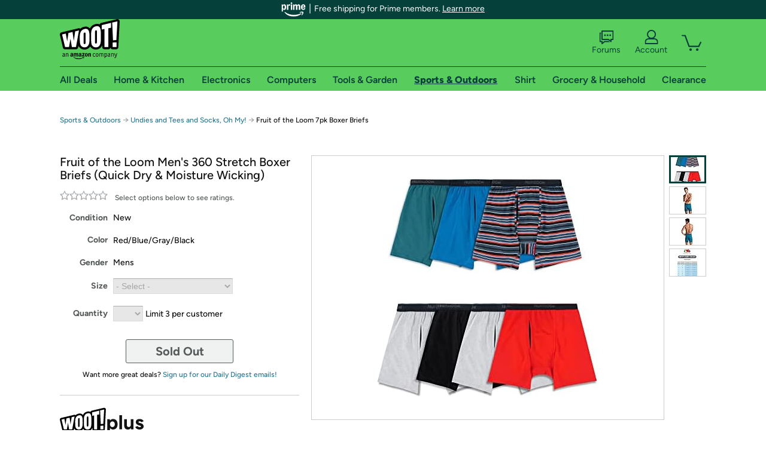

--- FILE ---
content_type: text/html; charset=utf-8
request_url: https://sport.woot.com/offers/fruit-of-the-loom-7pk-boxer-briefs
body_size: 21283
content:



    <!DOCTYPE html>
    <html>
    <head>
        <!--AWS RUM-->
<script>(function (n, i, v, r, s, c, x, z) { x = window.AwsRumClient = { q: [], n: n, i: i, v: v, r: r, c: c }; window[n] = function (c, p) { x.q.push({ c: c, p: p }); }; z = document.createElement('script'); z.async = true; z.src = s; document.head.insertBefore(z, document.head.getElementsByTagName('script')[0]); })('cwr', 'f3691888-3da1-4d69-a78a-bbc88c499553', '1.0.0', 'us-east-1', 'https://client.rum.us-east-1.amazonaws.com/1.5.0/cwr.js', { guestRoleArn: "arn:aws:iam::525508281157:role/RUM-Monitor-us-east-1-525508281157-0063818041461-Unauth", identityPoolId: "us-east-1:9d0ab28f-ed32-4a67-84b0-1a981cafd7fb", endpoint: "https://dataplane.rum.us-east-1.amazonaws.com", telemetries: ["performance", "errors", "http"], allowCookies: true, enableXRay: true });</script>
<!--End AWS RUM-->

        <title>Fruit of the Loom 7pk Boxer Briefs</title>
        <link rel="icon" type="image/png" href="https://d3rqdbvvokrlbl.cloudfront.net/lib/Images/favicon/favicon-96x96.2025.png" sizes="96x96" />
<link rel="icon" type="image/svg+xml" href="https://d3rqdbvvokrlbl.cloudfront.net/lib/Images/favicon/favicon.2025.svg" />
<link rel="apple-touch-icon" sizes="180x180" href="https://d3rqdbvvokrlbl.cloudfront.net/lib/Images/favicon/apple-touch-icon.5.png" />
<meta name="apple-mobile-web-app-title" content="Woot!" />


        <link href="https://d3rqdbvvokrlbl.cloudfront.net/styles/shared/layout.53e626251032.less" rel="stylesheet" />
        <link href="https://sport.woot.com/offers/fruit-of-the-loom-7pk-boxer-briefs"
              rel="canonical">
        
        <meta content="width=1100" name="viewport" />
        <meta name="google-site-verification" content="OvtTPma0yP_gBPm58WnY3eTo2QcEZerb24x8gTUgiZQ" />
        <script crossorigin="anonymous" src="https://d3rqdbvvokrlbl.cloudfront.net/lib/scripts/shared/jquery-modernizr.53e626251032.js"></script>

        <meta content="2026-01-19T07:13:23.6752072Z" id="timestamp">

            
    <meta property="fb:app_id" content="121800081168103" />
    <meta property="og:description" content="Fruit of the Loom 7pk Boxer Briefs" />

            <meta property="og:image" content="https://images-na.ssl-images-amazon.com/images/S/mediaservice.woot.com/268369c4-52e2-47a4-bb93-a7927542743c._AC_SR882,441_.png" />
            <meta property="og:image" content="https://images-na.ssl-images-amazon.com/images/S/mediaservice.woot.com/02b409a7-e58e-42d6-985e-e7d969af754e._AC_SR882,441_.png" />
            <meta property="og:image" content="https://images-na.ssl-images-amazon.com/images/S/mediaservice.woot.com/5d53fc49-c767-4ae4-8ef0-a259952fd015._AC_SR882,441_.png" />
            <meta property="og:image" content="https://images-na.ssl-images-amazon.com/images/S/mediaservice.woot.com/41990e98-ac4e-4c08-bd2d-7be9dda79b3b._AC_SR882,441_.png" />
    <meta property="og:site_name" content="Sport.Woot" />
    <meta property="og:title" content="Fruit of the Loom 7pk Boxer Briefs" />
    <meta property="og:url" content="https://sport.woot.com/offers/fruit-of-the-loom-7pk-boxer-briefs-8" />
    <meta property="og:type" content="product" />
                <meta name="twitter:card" content="summary_large_image" />
        <meta name="twitter:site" content="@woot" />
            <meta name="twitter:image" content="https://images-na.ssl-images-amazon.com/images/S/mediaservice.woot.com/268369c4-52e2-47a4-bb93-a7927542743c._AC_SR882,441_.png" />


        <script>
            var googletag = googletag || {};
            googletag.cmd = googletag.cmd || [];
            (function () {
                var gads = document.createElement("script");
                gads.async = true;
                gads.type = "text/javascript";
                var useSSL = "https:" == document.location.protocol;
                gads.src = (useSSL ? "https:" : "http:") + "//www.googletagservices.com/tag/js/gpt.js";
                var node = document.getElementsByTagName("script")[0];
                node.parentNode.insertBefore(gads, node);
            })();
        </script>

        
            <script>
        var googleDataLayer = googleDataLayer || [];
        googleDataLayer.push({
            customDimensions: {
                displayType: 'Desktop',
            },
        });
    </script>

    <!-- Google Tag Manager -->
    <script>
        (function (w, d, s, l, i) {
            w[l] = w[l] || []; w[l].push({
                'gtm.start':
                    new Date().getTime(), event: 'gtm.js'
            }); var f = d.getElementsByTagName(s)[0],
                j = d.createElement(s), dl = l != 'dataLayer' ? '&l=' + l : ''; j.async = true; j.src =
                    '//www.googletagmanager.com/gtm.js?id=' + i + dl; f.parentNode.insertBefore(j, f);
        })(window, document, 'script', 'googleDataLayer', 'GTM-KBS4QP');</script>
    <!-- End Google Tag Manager -->


        

        <!-- Optimizely -->
        <script src="https://cdn.optimizely.com/js/25069340825.js"></script>
        <!-- End Optimizely -->

        
    <link href="https://sport.woot.com/offers/fruit-of-the-loom-7pk-boxer-briefs-8" rel="canonical" />
    <link href="https://d3rqdbvvokrlbl.cloudfront.net/styles/offers/detail.53e626251032.less" rel="stylesheet" />


    <script>
        var offerPurchaseLimit = 3;
        var offerAvailableQuantity = 0;
        var offerItems = [{"Id":"c62454cd-89d1-4aca-88fc-b9fa8e441cb1","Asin":"B0B2HXRW7T","AmazonPrice":null,"Attributes":[{"Key":"Size","Value":"Small"}],"FormattedDiscount":"57% off","FormattedListPrice":"$59.99","FormattedSalePrice":"$25.99","FormattedWarrantyPrice":null,"Key":"Small","ListPrice":59.99,"Quantity":0,"SalePrice":25.99,"SKU":"WT448546A","TotalReviews":null,"WarrantyPrice":null,"WarrantyTerm":null,"WarrantyUrl":null},{"Id":"a84f483d-9562-404d-b325-ed68e70944ef","Asin":"B0B2HZ7JSQ","AmazonPrice":null,"Attributes":[{"Key":"Size","Value":"Medium"}],"FormattedDiscount":"57% off","FormattedListPrice":"$59.99","FormattedSalePrice":"$25.99","FormattedWarrantyPrice":null,"Key":"Medium","ListPrice":59.99,"Quantity":0,"SalePrice":25.99,"SKU":"WT448541A","TotalReviews":null,"WarrantyPrice":null,"WarrantyTerm":null,"WarrantyUrl":null},{"Id":"5de6ae2a-7ce5-4805-88d3-23134d2bb86b","Asin":"B0B2HMFN44","AmazonPrice":null,"Attributes":[{"Key":"Size","Value":"Large"}],"FormattedDiscount":"57% off","FormattedListPrice":"$59.99","FormattedSalePrice":"$25.99","FormattedWarrantyPrice":null,"Key":"Large","ListPrice":59.99,"Quantity":0,"SalePrice":25.99,"SKU":"WT448542A","TotalReviews":null,"WarrantyPrice":null,"WarrantyTerm":null,"WarrantyUrl":null},{"Id":"68b1e610-a233-4dd3-9b66-5bb029bede72","Asin":"B0B2FL3GPS","AmazonPrice":null,"Attributes":[{"Key":"Size","Value":"X-Large"}],"FormattedDiscount":"57% off","FormattedListPrice":"$59.99","FormattedSalePrice":"$25.99","FormattedWarrantyPrice":null,"Key":"X-Large","ListPrice":59.99,"Quantity":0,"SalePrice":25.99,"SKU":"WT448543A","TotalReviews":null,"WarrantyPrice":null,"WarrantyTerm":null,"WarrantyUrl":null},{"Id":"c4bf8423-ca46-453f-b857-1042a4d22414","Asin":"B0B2HVPG46","AmazonPrice":null,"Attributes":[{"Key":"Size","Value":"XX-Large"}],"FormattedDiscount":"57% off","FormattedListPrice":"$59.99","FormattedSalePrice":"$25.99","FormattedWarrantyPrice":null,"Key":"XX-Large","ListPrice":59.99,"Quantity":0,"SalePrice":25.99,"SKU":"WT448544A","TotalReviews":null,"WarrantyPrice":null,"WarrantyTerm":null,"WarrantyUrl":null},{"Id":"1e72ea2d-ef78-419c-b3b4-f05ef136189f","Asin":"B0B2FL5SVF","AmazonPrice":null,"Attributes":[{"Key":"Size","Value":"XXX-Large"}],"FormattedDiscount":"57% off","FormattedListPrice":"$59.99","FormattedSalePrice":"$25.99","FormattedWarrantyPrice":null,"Key":"XXX-Large","ListPrice":59.99,"Quantity":0,"SalePrice":25.99,"SKU":"WT448545A","TotalReviews":null,"WarrantyPrice":null,"WarrantyTerm":null,"WarrantyUrl":null}];
        var usePriceUpdate = false;
        var eventType = "WootPlusEvent";
        var eventId = "571c10cb-8d5f-44d1-a0fc-5097e2d1f8de";
        var offerId = "6cf4557c-7912-40e2-889f-0f72c72d1963";
        var offerTitle = "Fruit of the Loom Men&#39;s 360 Stretch Boxer Briefs (Quick Dry &amp; Moisture Wicking)";
    </script>


<!-- Longitude Advertisement -->
        <script>
            window.addEventListener("load", function () {
                var s = document.createElement('script');
                s.type = 'text/javascript';
                s.async = true;
                s.src = 'https://lngtd.com/woot.js';
                var h = document.getElementsByTagName('head')[0];
                h.append(s);
            });
        </script>
<!-- End Longitude Advertisement -->

        <style> </style > <script> $(function(){
if (document.location.href.indexOf('woot.com/offers/') < 0) {
    return;
}

var $linksWithWrongUrl = $('a[href="https://admin.woot.com/warranty"]');
if ($linksWithWrongUrl.length === 0) {
    return;
}
$linksWithWrongUrl.attr('href', document.location.origin + '/warranty');
}) </script> <style > </style><style></style >
<script>
$(document).ready(function () { 
$('p, h1, h2, h3, a').filter(':contains("Woot Inc"), :contains("Woot, Inc")').each(function(){$(this).text($(this).text().replace(/Woot,? Inc\.?/g,"Woot LLC")); });
});
</script>
<style ></style>

    </head>

    <body>
        

    <!-- Google Tag Manager (noscript) -->
        <noscript><iframe src="//www.googletagmanager.com/ns.html?id=GTM-KBS4QP"
        height="0" width="0" style="display:none;visibility:hidden" sandbox=""></iframe></noscript>
    <!-- End Google Tag Manager (noscript) -->


        
        <div id="header-container">
            
    
<div class="prime-header global-prime-header" data-test-ui="prime-logo-header">
    <img src="https://d3rqdbvvokrlbl.cloudfront.net/images/prime/prime-logo.svg" class="prime-logo-icon" alt="Logo of Amazon Prime" />
        <span>Free shipping for Prime members. <a href="#" data-test-ui="prime-header-click">Learn more</a></span>
</div>



<section id="prime-modal" data-test-ui="prime-header-open">
    <a href="#" class="close" aria-label="Close" data-test-ui="prime-header-close">X</a>
    <header data-test-ui="prime-header-title">
        <div class="prime-logo"><img src="https://d3rqdbvvokrlbl.cloudfront.net/lib/images/shared/amazon-prime.svg" /></div>
        <h1>Free shipping for Prime members on Woot!</h1>
    </header>
    <div data-test-ui="prime-header-content">
        <p>Woot! customers who are Amazon Prime members can enjoy special shipping benefits on Woot!, including:</p>
        <ul>
            <li>Free Standard shipping on Woot! orders</li>
            <li>Free Express shipping on Shirt.Woot orders</li>
        </ul>
        <p>Amazon Prime membership required. See individual offer pages for shipping details and restrictions. Not valid for international shipping addresses.</p>

            <div class="login-with-amazon" data-test-ui="prime-header-lwa">
                <p>Get started by logging in with Amazon or try a 30-day free trial of Amazon Prime<sup>*</sup></p>
                <a href="https://account.woot.com/Reauthenticate?openLwaModal=True&amp;ref=cnt_prime_lwa" class="auth-lwa-button">Login with Amazon</a>
                <a href=https://www.amazon.com/tryprimefree?ref_=assoc_tag_ph_1427739975520&amp;_encoding=UTF8&amp;camp=1789&amp;creative=9325&amp;linkCode=pf4&amp;tag=woot034-20&amp;linkId=1ec97244b92d7ba41db6dbde37269e59 target="_blank" class="prime-trial-flat-button">Try a 30-day free trial of Amazon Prime</a>
                <p class="re-login"><sup>*</sup>Re-login required on Woot! for benefits to take effect</p>
            </div>
    </div>
</section>



            



<a class="amazon-ingress" href="#" data-test-ui="amazon-ingress"><div class="arrow"></div>Back to Amazon.com</a>

<header id="global-header">
    <div class="header-container">
        <nav class="actions">
            <div class="logo-container">
                <a class="logo-container"     href="https://www.woot.com/?ref=w_ngh_w_2#ref=sport.woot.com/header/tab@1.10-woot" data-ref-tag="w_ngh_w_2"
>
                    <img src="https://d3rqdbvvokrlbl.cloudfront.net/lib/images/sites/header/woot-logo.svg" alt="W-O-O-T exclamation. Woooot! an Amazon company." />
                </a>
            </div>
            <div class="actions-list-container menu-items-container">
                <div class="action-box">
                    <ul class="actions-list">
                        <li>
                            <a href="https://forums.woot.com/" class="forums">
                                <svg width="25" height="24" viewBox="0 0 25 24" fill="none"
    xmlns="http://www.w3.org/2000/svg">
    <g clip-path="url(#clip0_503_10326)">
        <g clip-path="url(#clip1_503_10326)">
            <path d="M24.21 1.29C24.03 1.11 23.78 1 23.52 1H5.02004C4.76004 1 4.51004 1.1 4.33004 1.29C4.15004 1.47 4.04004 1.72 4.04004 1.98V15.95C4.04004 16.21 4.14004 16.46 4.33004 16.64C4.52004 16.82 4.76004 16.93 5.02004 16.93H15.21L19.33 20.29C19.62 20.53 20.03 20.58 20.37 20.42C20.71 20.26 20.93 19.91 20.93 19.54V16.93H23.54C23.8 16.93 24.05 16.83 24.23 16.64C24.41 16.46 24.52 16.21 24.52 15.95V1.98C24.52 1.72 24.42 1.47 24.23 1.29H24.21ZM19.94 14.97C19.68 14.97 19.43 15.07 19.25 15.26C19.07 15.44 18.96 15.69 18.96 15.95V17.48L16.17 15.2C16 15.06 15.78 14.98 15.55 14.98H6.00004V2.95H22.55V14.97H19.94Z" fill="#121212"/>
            <path d="M18.6499 7.5C17.8399 7.5 17.1799 8.16 17.1799 8.97C17.1799 9.78 17.8399 10.44 18.6499 10.44C19.4599 10.44 20.1199 9.78 20.1199 8.97C20.1199 8.16 19.4599 7.5 18.6499 7.5Z" fill="#121212"/>
            <path d="M14.27 7.5C13.46 7.5 12.8 8.16 12.8 8.97C12.8 9.78 13.46 10.44 14.27 10.44C15.08 10.44 15.74 9.78 15.74 8.97C15.74 8.16 15.08 7.5 14.27 7.5Z" fill="#121212"/>
            <path d="M9.90005 7.5C9.09005 7.5 8.43005 8.16 8.43005 8.97C8.43005 9.78 9.09005 10.44 9.90005 10.44C10.7101 10.44 11.3701 9.78 11.3701 8.97C11.3701 8.16 10.7101 7.5 9.90005 7.5Z" fill="#121212"/>
            <path d="M15.69 18.49H9.45C9.22 18.49 9.01 18.57 8.83 18.71L6.04 20.99V19.46C6.04 19.2 5.94 18.95 5.75 18.77C5.56 18.59 5.32 18.48 5.06 18.48H2.45V6.41997H3.16V4.46997H1.48C1.22 4.46997 0.97 4.56997 0.79 4.75997C0.61 4.93997 0.5 5.18997 0.5 5.44997V19.46C0.5 19.72 0.6 19.97 0.79 20.15C0.97 20.33 1.22 20.44 1.48 20.44H4.09V23.05C4.09 23.43 4.31 23.77 4.65 23.93C4.99 24.09 5.39 24.04 5.69 23.8L9.81 20.44H18.08L15.7 18.49H15.69Z" fill="#121212"/>
        </g>
    </g>
    <g transform="translate(25,0)" clip-path="url(#clip0_504_10390)">
        <g clip-path="url(#clip1_504_10390)">
            <path d="M24.21 1.29C24.03 1.11 23.78 1 23.52 1H5.02004C4.76004 1 4.51004 1.1 4.33004 1.29C4.15004 1.47 4.04004 1.72 4.04004 1.98V15.95C4.04004 16.21 4.14004 16.46 4.33004 16.64C4.51004 16.82 4.76004 16.93 5.02004 16.93H15.21L19.33 20.29C19.62 20.53 20.03 20.58 20.37 20.42C20.71 20.26 20.93 19.91 20.93 19.54V16.93H23.54C23.8 16.93 24.05 16.83 24.23 16.64C24.41 16.45 24.52 16.21 24.52 15.95V1.98C24.52 1.72 24.42 1.47 24.23 1.29H24.21ZM9.90004 10.43C9.09004 10.43 8.43004 9.77 8.43004 8.96C8.43004 8.15 9.09004 7.49 9.90004 7.49C10.71 7.49 11.37 8.15 11.37 8.96C11.37 9.77 10.71 10.43 9.90004 10.43ZM14.27 10.43C13.46 10.43 12.8 9.77 12.8 8.96C12.8 8.15 13.46 7.49 14.27 7.49C15.08 7.49 15.74 8.15 15.74 8.96C15.74 9.77 15.08 10.43 14.27 10.43ZM18.65 10.43C17.84 10.43 17.18 9.77 17.18 8.96C17.18 8.15 17.84 7.49 18.65 7.49C19.46 7.49 20.12 8.15 20.12 8.96C20.12 9.77 19.46 10.43 18.65 10.43Z" fill="#121212"/>
            <path d="M15.69 18.49H9.45C9.22 18.49 9.01 18.57 8.83 18.71L6.04 20.99V19.46C6.04 19.2 5.94 18.95 5.75 18.77C5.56 18.59 5.32 18.48 5.06 18.48H2.45V6.41997H3.16V4.46997H1.48C1.22 4.46997 0.97 4.56997 0.79 4.75997C0.61 4.93997 0.5 5.18997 0.5 5.44997V19.46C0.5 19.72 0.6 19.97 0.79 20.15C0.97 20.33 1.22 20.44 1.48 20.44H4.09V23.05C4.09 23.43 4.31 23.77 4.65 23.93C4.99 24.09 5.39 24.04 5.69 23.8L9.81 20.44H18.08L15.7 18.49H15.69Z" fill="#121212"/>
        </g>
    </g>
    <defs>
        <clipPath id="clip0_503_10326">
            <rect width="24" height="24" fill="white" transform="translate(0.5)"/>
        </clipPath>
        <clipPath id="clip1_503_10326">
            <rect width="24" height="23.02" fill="white" transform="translate(0.5 1)"/>
        </clipPath>
        <clipPath id="clip0_504_10390">
            <rect width="24" height="24" fill="white" transform="translate(0.5)"/>
        </clipPath>
        <clipPath id="clip1_504_10390">
            <rect width="24" height="23.02" fill="white" transform="translate(0.5 1)"/>
        </clipPath>
    </defs>
</svg>

                                Forums
                            </a>
                        </li>
                        <li>
<div id="account" class="logged-out">
    <div id="welcome" data-header-ref="ngh">
            <div class="shows-user-drop">
                <a class="signin account">
                    <svg width="25" height="24" viewBox="0 0 25 24" fill="none"
    xmlns="http://www.w3.org/2000/svg">
    <g clip-path="url(#clip0_503_10282)">
        <path d="M21.78 15.72C20.62 14.69 19.04 14.07 17.31 14.07H16.25C18.55 12.79 20.11 10.33 20.11 7.51C20.11 3.36 16.75 0 12.6 0C8.45 0 5.08 3.36 5.08 7.51C5.08 10.33 6.64 12.79 8.94 14.07H7.88C6.15 14.07 4.57 14.69 3.41 15.72C2.25 16.75 1.5 18.22 1.5 19.85V23C1.5 23.25 1.6 23.51 1.79 23.69C1.97 23.87 2.22 23.98 2.48 23.98H22.71C22.97 23.98 23.22 23.88 23.4 23.69C23.58 23.51 23.69 23.26 23.69 23V19.85C23.69 18.22 22.94 16.75 21.78 15.73V15.72ZM8.67 11.44C7.66 10.43 7.04 9.05 7.04 7.51C7.04 5.97 7.66 4.59 8.67 3.58C9.68 2.57 11.06 1.95 12.6 1.95C14.14 1.95 15.52 2.57 16.53 3.58C17.54 4.59 18.16 5.97 18.16 7.51C18.16 9.05 17.54 10.43 16.53 11.44C15.52 12.45 14.14 13.07 12.6 13.07C11.06 13.07 9.68 12.45 8.67 11.44ZM21.73 22.02H3.45V19.85C3.45 18.83 3.91 17.9 4.7 17.19C5.49 16.48 6.62 16.03 7.87 16.03H17.29C18.55 16.03 19.67 16.48 20.46 17.19C21.25 17.9 21.71 18.83 21.71 19.85V22.02H21.73Z" fill="#121212"/>
    </g>
    <g transform="translate(25,0)" clip-path="url(#clip0_504_10402)">
        <path d="M21.78 15.72C20.62 14.69 19.04 14.07 17.31 14.07H16.25C18.55 12.79 20.11 10.33 20.11 7.51C20.11 3.36 16.75 0 12.6 0C8.45 0 5.08 3.36 5.08 7.51C5.08 10.33 6.64 12.79 8.94 14.07H7.88C6.15 14.07 4.57 14.69 3.41 15.72C2.25 16.75 1.5 18.22 1.5 19.85V23C1.5 23.25 1.6 23.51 1.79 23.69C1.97 23.87 2.22 23.98 2.48 23.98H22.71C22.97 23.98 23.22 23.88 23.4 23.69C23.58 23.51 23.69 23.26 23.69 23V19.85C23.69 18.22 22.94 16.75 21.78 15.73V15.72Z" fill="#121212"/>
    </g>
    <defs>
        <clipPath id="clip0_503_10282">
            <rect width="22.19" height="23.97" fill="white" transform="translate(1.5)"/>
        </clipPath>
        <clipPath id="clip0_504_10402">
            <rect width="22.19" height="23.97" fill="white" transform="translate(1.5)"/>
        </clipPath>
    </defs>
</svg>
                    Account
                </a>
            </div>
            <div class="acct-option-list">
                <ul>
                    <li>
                        <a class="signin">Sign in</a>
                    </li>
                    <li>
                        <a class="signup">New to Woot? - Sign up</a>
                    </li>
                    <li>
                        <a href="https://account.woot.com/?ref=ngh_act_ya_dd_so">Your Account</a>
                    </li>
                    <li>
                        <a href="https://account.woot.com/purchasehistory?ref=ngh_act_syb_so">Stuff You Bought</a>
                    </li>
                    <li>
                        <a href="https://support.woot.com/?ref=ngh_act_spt_so">Customer Service</a>
                    </li>
                    <li>
                        <a href="https://www.woot.com/feedback?ref=ngh_act_fdbk_so">Feedback</a>
                    </li>
                </ul>
            </div>
    </div>
</div>
</li>
                        <li>


<div data-minicart-hassoldoutitems="false" data-minicart-ref-tag="ngh_mc_crt" id="minicart">
        <a aria-label="Shopping Cart" class="count" href="https://www.woot.com/cart?ref=w_ngh_mc_icon#ref=sport.woot.com/header"></a>
        <div class="loading"></div>
</div>
</li>
                    </ul>
                </div>
            </div>
        </nav>
        <nav class="categories">
                <div id="category-tab-everything-woot" class="category everything-woot retail  ">
                    <a     href="https://www.woot.com/alldeals?ref=w_ngh_et_1#ref=sport.woot.com/header/tab@0.10-everything" data-ref-tag="w_ngh_et_1"
 class="tab"><span class="title">All Deals</span></a>



<section id="lazy-e08e0f54-70cf-487d-9c63-8d15be9db754" class="lazy-container drop-down" data-lazy-url="https://sport.woot.com/sites/headercategoryflyout?category=Everything.Woot&amp;tabIndex=0&amp;tabCount=10&amp;ref=w_ngh_et_1" data-lazy-target="#category-tab-everything-woot" data-lazy-trigger="mouseover touchstart">
    <span class="loading"></span>
</section>
                </div>
                <div id="category-tab-home-woot" class="category home-woot retail  ">
                    <a     href="https://www.woot.com/category/home?ref=w_ngh_hm_3#ref=sport.woot.com/header/tab@2.10-home" data-ref-tag="w_ngh_hm_3"
 class="tab"><span class="title">Home &amp; Kitchen</span></a>



<section id="lazy-6eeee3ec-09a0-4f2f-ac22-27ace31b8e0f" class="lazy-container drop-down" data-lazy-url="https://sport.woot.com/sites/headercategoryflyout?category=Home.Woot&amp;tabIndex=2&amp;tabCount=10&amp;ref=w_ngh_hm_3" data-lazy-target="#category-tab-home-woot" data-lazy-trigger="mouseover touchstart">
    <span class="loading"></span>
</section>
                </div>
                <div id="category-tab-electronics-woot" class="category electronics-woot retail  ">
                    <a     href="https://www.woot.com/category/electronics?ref=w_ngh_el_4#ref=sport.woot.com/header/tab@3.10-electronics" data-ref-tag="w_ngh_el_4"
 class="tab"><span class="title">Electronics</span></a>



<section id="lazy-aa18fe59-d23e-40d6-bbfb-7dcc1216cf50" class="lazy-container drop-down" data-lazy-url="https://sport.woot.com/sites/headercategoryflyout?category=Electronics.Woot&amp;tabIndex=3&amp;tabCount=10&amp;ref=w_ngh_el_4" data-lazy-target="#category-tab-electronics-woot" data-lazy-trigger="mouseover touchstart">
    <span class="loading"></span>
</section>
                </div>
                <div id="category-tab-computers-woot" class="category computers-woot retail  ">
                    <a     href="https://www.woot.com/category/computers?ref=w_ngh_cp_5#ref=sport.woot.com/header/tab@4.10-computers" data-ref-tag="w_ngh_cp_5"
 class="tab"><span class="title">Computers</span></a>



<section id="lazy-1ae9f629-0ccd-46bb-964b-3249a697504f" class="lazy-container drop-down" data-lazy-url="https://sport.woot.com/sites/headercategoryflyout?category=Computers.Woot&amp;tabIndex=4&amp;tabCount=10&amp;ref=w_ngh_cp_5" data-lazy-target="#category-tab-computers-woot" data-lazy-trigger="mouseover touchstart">
    <span class="loading"></span>
</section>
                </div>
                <div id="category-tab-tools-woot" class="category tools-woot retail  ">
                    <a     href="https://www.woot.com/category/tools?ref=w_ngh_tg_6#ref=sport.woot.com/header/tab@5.10-tools" data-ref-tag="w_ngh_tg_6"
 class="tab"><span class="title">Tools &amp; Garden</span></a>



<section id="lazy-3aa33cc1-dd7a-4782-9f81-80f1af055238" class="lazy-container drop-down" data-lazy-url="https://sport.woot.com/sites/headercategoryflyout?category=Tools.Woot&amp;tabIndex=5&amp;tabCount=10&amp;ref=w_ngh_tg_6" data-lazy-target="#category-tab-tools-woot" data-lazy-trigger="mouseover touchstart">
    <span class="loading"></span>
</section>
                </div>
                <div id="category-tab-sport-woot" class="category sport-woot retail current ">
                    <a     href="https://www.woot.com/category/sport?ref=w_ngh_sp_7#ref=sport.woot.com/header/tab@6.10-sport" data-ref-tag="w_ngh_sp_7"
 class="tab"><span class="title">Sports &amp; Outdoors</span></a>



<section id="lazy-afd9ceb6-140f-4783-9700-bff6cd4d6454" class="lazy-container drop-down" data-lazy-url="https://sport.woot.com/sites/headercategoryflyout?category=Sport.Woot&amp;tabIndex=6&amp;tabCount=10&amp;ref=w_ngh_sp_7" data-lazy-target="#category-tab-sport-woot" data-lazy-trigger="mouseover touchstart">
    <span class="loading"></span>
</section>
                </div>
                <div id="category-tab-shirt-woot" class="category shirt-woot retail  ">
                    <a     href="https://shirt.woot.com/?ref=w_ngh_sh_8#ref=sport.woot.com/header/tab@7.10-shirt" data-ref-tag="w_ngh_sh_8"
 class="tab"><span class="title">Shirt</span></a>



<section id="lazy-fb72fe03-eec4-4ccf-b589-758ff52ee4cd" class="lazy-container drop-down" data-lazy-url="https://sport.woot.com/sites/headercategoryflyout?category=Shirt.Woot&amp;tabIndex=7&amp;tabCount=10&amp;ref=w_ngh_sh_8" data-lazy-target="#category-tab-shirt-woot" data-lazy-trigger="mouseover touchstart">
    <span class="loading"></span>
</section>
                </div>
                <div id="category-tab-grocery-woot" class="category grocery-woot retail  ">
                    <a     href="https://www.woot.com/category/grocery?ref=w_ngh_gr_9#ref=sport.woot.com/header/tab@8.10-grocery" data-ref-tag="w_ngh_gr_9"
 class="tab"><span class="title">Grocery &amp; Household</span></a>



<section id="lazy-73fc6bff-c83b-47ee-8492-02402106116f" class="lazy-container drop-down" data-lazy-url="https://sport.woot.com/sites/headercategoryflyout?category=Grocery.Woot&amp;tabIndex=8&amp;tabCount=10&amp;ref=w_ngh_gr_9" data-lazy-target="#category-tab-grocery-woot" data-lazy-trigger="mouseover touchstart">
    <span class="loading"></span>
</section>
                </div>
                <div id="category-tab-sellout-woot" class="category sellout-woot retail  ">
                    <a     href="https://www.woot.com/category/sellout?ref=w_ngh_so_10#ref=sport.woot.com/header/tab@9.10-sellout" data-ref-tag="w_ngh_so_10"
 class="tab"><span class="title">Clearance</span></a>



<section id="lazy-347493cc-55dd-4cef-bf15-ea1506dc1202" class="lazy-container drop-down" data-lazy-url="https://sport.woot.com/sites/headercategoryflyout?category=Sellout.Woot&amp;tabIndex=9&amp;tabCount=10&amp;ref=w_ngh_so_10" data-lazy-target="#category-tab-sellout-woot" data-lazy-trigger="mouseover touchstart">
    <span class="loading"></span>
</section>
                </div>
        </nav>
    </div>
</header>
        </div>
        


        

    <nav id="breadcrumbs" class="">
        <ol>
                <li><a href="https://www.woot.com/category/sport?ref=w_cnt_odet_w_crum_1">Sports &amp; Outdoors</a></li>


            <span class="arrow">&rarr;</span>
                <li><a href="https://sport.woot.com/plus/undies-and-tees-and-socks-oh-my-12?ref=w_cnt_odet_w_crum_2_wp">Undies and Tees and Socks, Oh My!</a></li>
                <span class="arrow">&rarr;</span>
                <li>Fruit of the Loom 7pk Boxer Briefs</li>
                    </ol>
    </nav>

        






<div id="content" class="wootplus soldout" data-amazon-lightbox="">
    <section id="basics">
                <section id="product-info">
            <article id="description" class="">
                <div id="quantity-alert" class="alert-box error" style="display: none;"><span>Hey, you can only buy 3 of these.</span><br />Leave some for the rest of us!<br /><a href="https://www.woot.com/cart">Update the quantity in your cart.</a></div>
                <div id="attribute-alerts">
                </div>
                                <div id="attribute-selector">
                    <header>
                        <h1>Fruit of the Loom Men&#39;s 360 Stretch Boxer Briefs (Quick Dry &amp; Moisture Wicking)</h1>
                    </header>


                        <div id="ratings-reviews-summary" data-bind="template: { name: 'rating-summary-template', data: selectedItem }"></div>


<script id="rating-summary-template" type="text/html">
    <div class="ui-product-detail-rr-container-no-active" data-bind="if: !$data">
        <span class="ui-rr-star-container ux-rr-star">
            <span class="ui-rr-star-icon ui-rr-star-0"></span>
        </span>
        <span class="ui-rr-review-label">Select options below to see ratings.</span>
    </div>

        <div class="ui-product-detail-rr-container-no-reviews" data-bind="if: $data == 'no reviews'">
            <span class="ui-rr-review-label">This product has not been rated yet.</span>
        </div>

    <div class="ui-product-detail-rr-container" data-bind="if: $data && $data != 'no reviews' && totalReviewCount() > 0">
        <div class="ui-rr-star-popover-container">
            <span class="ui-rr-star-container ux-rr-star">
                <span data-bind="attr: { 'class': 'ui-rr-star-icon ' + starCountClass() }"></span>
                <!-- ko if: $data.shouldBeLink -->
                    <span class="ui-rr-down-arrow"></span>
                <!-- /ko -->
            </span>
            <!-- ko if: $data.shouldBeLink -->
                <div class="ui-rr-popover ux-rr-popover">
                    <div class="ui-rr-arrow-border">
                        <div class="ui-rr-up-arrow"></div>
                    </div>
                    <div class="ui-rr-popover-logo"></div>
                    <div class="ui-rr-star-label">
                        <span data-bind="text: averageOverallRating"></span> out of 5 stars
                    </div>
                    <div class="ui-rr-hist-container">
                        <div data-bind="foreach: starCounts">
                            <div>
                                <span class="ui-rr-hist-star-link ux-rr-hist-star-link">
                                    <a data-bind="attr: { href: $parent.reviewsUrl() + '&filter=' + starNumber() }">
                                        <span class="ui-rr-link-label ux-rr-hist-star-link-label"><span data-bind="text: starNumber"></span> Star</span>
                                        <span class="ui-rr-hist-link-container ux-rr-hist-link-container">
                                            <span class="ui-rr-hist-bar-container"><span class="ui-rr-hist-bar" data-bind="style : { width: starPct }"></span></span>
                                        </span>
                                    </a>
                                </span>
                                <span class="ui-rr-hist-bar-label" data-bind="text: starPct"></span>
                            </div>
                        </div>
                    </div>
                    <a data-bind="attr: { href: reviewsUrl }" class="ui-rr-popover-link-out">
                        See all reviews
                        <span class="ui-rr-right-arrow"></span>
                    </a>
                </div>
            <!-- /ko -->
        </div>
        <!-- ko if: $data.shouldBeLink -->
            <a class="ui-rr-review-label" data-bind="attr: { href: reviewsUrl }"><span data-bind="text: totalReviewCountText"></span> Amazon rating<span data-bind="if: totalReviewCount() > 1">s</span></a>
        <!-- /ko -->
        <!-- ko if: !$data.shouldBeLink -->
            <span class="ui-rr-review-label"><span data-bind="text: totalReviewCountText"></span> Amazon rating<span data-bind="if: totalReviewCount() > 1">s</span></span>
        <!-- /ko -->
    </div>
</script>


                    <div class="attributes">
                            <div class="attribute global static condition">
                                <label for="attr-condition">Condition</label>
                                <span id="attr-condition" class="new">New</span>
                            </div>
                            <div class="attribute global static color">
                                <label for="attr-color">Color</label>
                                <span id="attr-color" class="red/blue/gray/black">Red/Blue/Gray/Black</span>
                            </div>
                            <div class="attribute global static gender">
                                <label for="attr-gender">Gender</label>
                                <span id="attr-gender" class="mens">Mens</span>
                            </div>
                                                    <div class="item-attributes">
                                    <div class="attribute">
                                        <label for="attr-size">Size</label>
                                        
                                        <select  id="attr-size" name="Size">
                                            <option value="none">- Select -</option>
                                                <option value="Small">Small</option>
                                                <option value="Medium">Medium</option>
                                                <option value="Large">Large</option>
                                                <option value="X-Large">X-Large</option>
                                                <option value="XX-Large">XX-Large</option>
                                                <option value="XXX-Large">XXX-Large</option>
                                        </select>
                                    </div>
                            </div>
                        <div class="item-details"></div>
                        <div class="attribute global quantity">
                            <label for="attr-quantity">Quantity</label>
                            <select  id="attr-quantity" name="Quantity">
                                    <option disabled value="1">1</option>
                                    <option disabled value="2">2</option>
                                    <option disabled value="3">3</option>
                            </select>
                            <span>Limit 3 per customer</span>
                            <p class="limited-quantity" style="display: none;">Hurry only <span class="remaining-quantity">1</span> left!</p>
                        </div>

                        
                                            </div>

                    <div class="checkout-button-message-container">
                                <a class="primary-button offer-detail soldout">Sold Out</a>

                            <div class="sold-out-message">
                            </div>
                                                    <p>Want more great deals? <a href="https://account.woot.com/welcome?ap=signup&amp;returnUrl=https://sport.woot.com/offers/fruit-of-the-loom-7pk-boxer-briefs?ref=w_cnt_odet_ddsu#signup" class="want-more-deals-text">Sign up for our Daily Digest emails!</a></p>
                    </div>
                </div>
                
            </article>
            <article id="write-up">
            </article>
        </section>
            <aside id="event">
                <a class="logo" href="https://sport.woot.com/plus/undies-and-tees-and-socks-oh-my-12"><img src="https://d3rqdbvvokrlbl.cloudfront.net/Images/offers/wootplus.svg" alt="WootPlus" height="44" width="140" /></a>
                <h1>Undies and Tees and Socks, Oh My!</h1>
                <p><span>Imagine the shock if we sold undershirts.</span></p>
                <footer>


<a class="tertiary-button" href="https://forums.woot.com/t/2241085">
    <div class="button" data-link-text="Start the discussion">Start the discussion</div>
        <span class="counter ">0</span>
</a>
                    <p><a href="https://sport.woot.com/plus/undies-and-tees-and-socks-oh-my-12?ref=w_cnt_odet_etpg">Go to event page</a></p>
                </footer>
            </aside>

            <section id="advertisement-detail1">
                
    <aside class="advertisement" style="text-align: center">
            <div class="Medium Rectangle" id="cdm-zone-02"></div>
            <div class="advertisement-text">Advertisement</div>
            <footer>
            </footer>
    </aside>

            </section>
    </section>
    <section id="more-info">
        <div id="gallery">
            
                <div class="photo fullsize-0 current no-zoom" data-zoom-height="441" data-zoom-url="https://d3gqasl9vmjfd8.cloudfront.net/268369c4-52e2-47a4-bb93-a7927542743c.png" data-zoom-width="588">
                    <img src="https://d3gqasl9vmjfd8.cloudfront.net/268369c4-52e2-47a4-bb93-a7927542743c.png" height="441" />
                </div>
                <div class="photo fullsize-1  no-zoom" data-zoom-height="441" data-zoom-url="https://d3gqasl9vmjfd8.cloudfront.net/02b409a7-e58e-42d6-985e-e7d969af754e.png" data-zoom-width="588">
                    <img src="https://d3gqasl9vmjfd8.cloudfront.net/02b409a7-e58e-42d6-985e-e7d969af754e.png" height="441" />
                </div>
                <div class="photo fullsize-2  no-zoom" data-zoom-height="441" data-zoom-url="https://d3gqasl9vmjfd8.cloudfront.net/5d53fc49-c767-4ae4-8ef0-a259952fd015.png" data-zoom-width="588">
                    <img src="https://d3gqasl9vmjfd8.cloudfront.net/5d53fc49-c767-4ae4-8ef0-a259952fd015.png" height="441" />
                </div>
                <div class="photo fullsize-3  no-zoom" data-zoom-height="441" data-zoom-url="https://d3gqasl9vmjfd8.cloudfront.net/41990e98-ac4e-4c08-bd2d-7be9dda79b3b.png" data-zoom-width="588">
                    <img src="https://d3gqasl9vmjfd8.cloudfront.net/41990e98-ac4e-4c08-bd2d-7be9dda79b3b.png" height="441" />
                </div>
            <div id="gallery-zoom"></div>

            <nav>
                <div class="thumbnail-container ">
                    <ul>

                            <li class="current">
                                <a href="?ref=w_cnt_odet_pic_1#fullsize-0" data-thumbnails-ref-tag="w_cnt_odet_pic_1">
                                    <img src="https://images-na.ssl-images-amazon.com/images/S/mediaservice.woot.com/268369c4-52e2-47a4-bb93-a7927542743c._AC_SR60,45_.png" />
                                    <div class="inner-border"></div>
                                </a>
                            </li>
                            <li class="">
                                <a href="?ref=w_cnt_odet_pic_2#fullsize-1" data-thumbnails-ref-tag="w_cnt_odet_pic_2">
                                    <img src="https://images-na.ssl-images-amazon.com/images/S/mediaservice.woot.com/02b409a7-e58e-42d6-985e-e7d969af754e._AC_SR60,45_.png" />
                                    <div class="inner-border"></div>
                                </a>
                            </li>
                            <li class="">
                                <a href="?ref=w_cnt_odet_pic_3#fullsize-2" data-thumbnails-ref-tag="w_cnt_odet_pic_3">
                                    <img src="https://images-na.ssl-images-amazon.com/images/S/mediaservice.woot.com/5d53fc49-c767-4ae4-8ef0-a259952fd015._AC_SR60,45_.png" />
                                    <div class="inner-border"></div>
                                </a>
                            </li>
                            <li class="">
                                <a href="?ref=w_cnt_odet_pic_4#fullsize-3" data-thumbnails-ref-tag="w_cnt_odet_pic_4">
                                    <img src="https://images-na.ssl-images-amazon.com/images/S/mediaservice.woot.com/41990e98-ac4e-4c08-bd2d-7be9dda79b3b._AC_SR60,45_.png" />
                                    <div class="inner-border"></div>
                                </a>
                            </li>
                    </ul>
                </div>
            </nav>
        </div>
        <section id="details" class="tab-container">
            <nav>
                <ul>
                            <li class=current><a href="#tab=features" data-click-ref-tag="w_cnt_odet_feat">Features</a></li>
                            <li ><a href="#tab=specs" data-click-ref-tag="w_cnt_odet_spec">Specs</a></li>
                            <li ><a href="#tab=sales-stats" data-click-ref-tag="w_cnt_odet_stat">Sales Stats</a></li>

                </ul>
            </nav>
            <div class="tab-content">
                        <section id="tab-features" class="tab current">
                            <h1>Features</h1>
                            
<article class="primary-content">

Versatility is key with our Fruit of the Loom cotton stretch collection. Not only are they great for everyday wear, but they are ideal for someone who leads more of an active lifestyle. These men's underwear have super soft ring spun fabric with stretch for all day movement, so you remain comfortable throughout the day. The CoolZone fly was designed for increased ventilation and extra stretch with spandex. We are proud of the hard work we put into the fit of each product, which is why we back every purchase with our Best Fit Guarantee.<br><br><ul><li>Super soft ring spun fabric with stretch for all day movement</li><li>CoolZone fly for increased ventilation and extra stretch with spandex</li><li>Back panel focus stretch for increased ease of movement</li><li>Legs hemmed in the round for no irritation</li><li>Gusset for extra range of motion</li></ul>
<p><b>Shipping Note:</b> Shipping to Alaska, Hawaii, PO Boxes, and APO addresses is not available for this item</p>

<p><b>Warranty:</b> <a href="/warranty" target="_blank">90 Day Woot Limited Warranty</a></p>
</article>
<div class="secondary-content">
    

    
        <aside class="sales-stats-snapshot">
            <h1><a href="#tab=sales-stats">Sales Stats Snapshot</a></h1>
            <div class="module">
                <div>
                    <h2>Quantity Breakdown</h2>
                    
<ul class="horizontal-bar-chart">
        <li>
            <span class="percentage">100%</span>
            <span class="value">bought 1</span>
            <span class="bar" style="width:100%;"></span>
        </li>
        <li>
            <span class="percentage">0%</span>
            <span class="value">bought 2</span>
            <span class="bar" style="width:0%;"></span>
        </li>
        <li>
            <span class="percentage">0%</span>
            <span class="value">bought 3</span>
            <span class="bar" style="width:0%;"></span>
        </li>
</ul>
                </div>
            </div>
                <div class="module">
                    <div>
                        

<dl>
    <dt>Speed to First Woot:</dt>
    <dd>
1h 56m 7.000s    </dd>
</dl>

                    </div>
                </div>
            <a href="#tab=sales-stats">See full sales stats</a>
        </aside>
</div>

                            <div class="specs-preview">
                                <h1>Specs</h1>
                                <p><b>In the Box:</b></p>

<ul>
	<li>(1) Fruit of the Loom Men's 360 Stretch Boxer Briefs (Quick Dry &amp; Moisture Wicking)</li>
</ul>
                            </div>
                        </section>
                        <section id="tab-specs" class="tab">
                            <h1>Specs</h1>
                            <p><b>In the Box:</b></p>

<ul>
	<li>(1) Fruit of the Loom Men's 360 Stretch Boxer Briefs (Quick Dry &amp; Moisture Wicking)</li>
</ul>
                        </section>
                        <section id="tab-sales-stats" class="tab">
                            <h1>Sales Stats</h1>
                            <article>

        <div class="module overview">
        <div class="stat">
            <div>
                

<dl>
    <dt>Speed to First Woot:</dt>
    <dd>
1h 56m 7.000s    </dd>
</dl>

            </div>
        </div>
            </div>


        <div class="module breakdowns">
            <div class="stat">
                <h2>
                    Purchaser Experience
                </h2>
                
<ul class="horizontal-bar-chart">
        <li>
            <span class="percentage">0%</span>
            <span class="value">first woot</span>
            <span class="bar" style="width:0%;"></span>
        </li>
        <li>
            <span class="percentage">0%</span>
            <span class="value">second woot</span>
            <span class="bar" style="width:0%;"></span>
        </li>
        <li>
            <span class="percentage">0%</span>
            <span class="value">&lt; 10 woots</span>
            <span class="bar" style="width:0%;"></span>
        </li>
        <li>
            <span class="percentage">50%</span>
            <span class="value">&lt; 25 woots</span>
            <span class="bar" style="width:50%;"></span>
        </li>
        <li>
            <span class="percentage">50%</span>
            <span class="value">≥ 25 woots</span>
            <span class="bar" style="width:50%;"></span>
        </li>
</ul>
            </div>
            <div class="stat">
                <h2>
                    Purchaser Seniority
                </h2>
                
<ul class="horizontal-bar-chart">
        <li>
            <span class="percentage">0%</span>
            <span class="value">joined today</span>
            <span class="bar" style="width:0%;"></span>
        </li>
        <li>
            <span class="percentage">0%</span>
            <span class="value">one week old</span>
            <span class="bar" style="width:0%;"></span>
        </li>
        <li>
            <span class="percentage">0%</span>
            <span class="value">one month old</span>
            <span class="bar" style="width:0%;"></span>
        </li>
        <li>
            <span class="percentage">0%</span>
            <span class="value">one year old</span>
            <span class="bar" style="width:0%;"></span>
        </li>
        <li>
            <span class="percentage">100%</span>
            <span class="value">&gt; one year old</span>
            <span class="bar" style="width:100%;"></span>
        </li>
</ul>
            </div>
            <div class="stat last">
                <h2>
                    Quantity Breakdown
                </h2>
                
<ul class="horizontal-bar-chart">
        <li>
            <span class="percentage">100%</span>
            <span class="value">bought 1</span>
            <span class="bar" style="width:100%;"></span>
        </li>
        <li>
            <span class="percentage">0%</span>
            <span class="value">bought 2</span>
            <span class="bar" style="width:0%;"></span>
        </li>
        <li>
            <span class="percentage">0%</span>
            <span class="value">bought 3</span>
            <span class="bar" style="width:0%;"></span>
        </li>
</ul>
            </div>
        </div>
        <div class="module hourly">
            <div class="stat">
                <h2>
                    Percentage of Sales Per Hour
                </h2>
                <table class="vertical-bar-chart">
    <tbody>
        <tr>
                <td title="0%">
                    <div class="bar" style="height:0%;" title="0%"><span>0%</span></div>
                </td>
                <td title="0%">
                    <div class="bar" style="height:0%;" title="0%"><span>0%</span></div>
                </td>
                <td title="0%">
                    <div class="bar" style="height:0%;" title="0%"><span>0%</span></div>
                </td>
                <td title="0%">
                    <div class="bar" style="height:0%;" title="0%"><span>0%</span></div>
                </td>
                <td title="50%">
                    <div class="bar" style="height:90%;" title="50%"><span>50%</span></div>
                </td>
                <td title="0%">
                    <div class="bar" style="height:0%;" title="0%"><span>0%</span></div>
                </td>
                <td title="0%">
                    <div class="bar" style="height:0%;" title="0%"><span>0%</span></div>
                </td>
                <td title="0%">
                    <div class="bar" style="height:0%;" title="0%"><span>0%</span></div>
                </td>
                <td title="50%">
                    <div class="bar" style="height:90%;" title="50%"><span>50%</span></div>
                </td>
                <td title="0%">
                    <div class="bar" style="height:0%;" title="0%"><span>0%</span></div>
                </td>
                <td title="0%">
                    <div class="bar" style="height:0%;" title="0%"><span>0%</span></div>
                </td>
                <td title="0%">
                    <div class="bar" style="height:0%;" title="0%"><span>0%</span></div>
                </td>
                <td title="0%">
                    <div class="bar" style="height:0%;" title="0%"><span>0%</span></div>
                </td>
                <td title="0%">
                    <div class="bar" style="height:0%;" title="0%"><span>0%</span></div>
                </td>
                <td title="0%">
                    <div class="bar" style="height:0%;" title="0%"><span>0%</span></div>
                </td>
                <td title="0%">
                    <div class="bar" style="height:0%;" title="0%"><span>0%</span></div>
                </td>
                <td title="0%">
                    <div class="bar" style="height:0%;" title="0%"><span>0%</span></div>
                </td>
                <td title="0%">
                    <div class="bar" style="height:0%;" title="0%"><span>0%</span></div>
                </td>
                <td title="0%">
                    <div class="bar" style="height:0%;" title="0%"><span>0%</span></div>
                </td>
                <td title="0%">
                    <div class="bar" style="height:0%;" title="0%"><span>0%</span></div>
                </td>
                <td title="0%">
                    <div class="bar" style="height:0%;" title="0%"><span>0%</span></div>
                </td>
                <td title="0%">
                    <div class="bar" style="height:0%;" title="0%"><span>0%</span></div>
                </td>
                <td title="0%">
                    <div class="bar" style="height:0%;" title="0%"><span>0%</span></div>
                </td>
                <td title="0%">
                    <div class="bar" style="height:0%;" title="0%"><span>0%</span></div>
                </td>
        </tr>
    </tbody>
    <tfoot>
        <tr>
                <th>12</th>
                <th>1</th>
                <th>2</th>
                <th>3</th>
                <th>4</th>
                <th>5</th>
                <th>6</th>
                <th>7</th>
                <th>8</th>
                <th>9</th>
                <th>10</th>
                <th>11</th>
                <th>12</th>
                <th>1</th>
                <th>2</th>
                <th>3</th>
                <th>4</th>
                <th>5</th>
                <th>6</th>
                <th>7</th>
                <th>8</th>
                <th>9</th>
                <th>10</th>
                <th>11</th>
        </tr>
    </tfoot>
</table>
            </div>
        </div>
        <div class="module daily">
            <div class="stat">
                <h2>
                    Percentage of Sales Per Day
                </h2>
                <table class="vertical-bar-chart">
    <tbody>
        <tr>
                <td title="0%">
                    <div class="bar" style="height:0%;" title="0%"><span>0%</span></div>
                </td>
                <td title="50%">
                    <div class="bar" style="height:90%;" title="50%"><span>50%</span></div>
                </td>
                <td title="0%">
                    <div class="bar" style="height:0%;" title="0%"><span>0%</span></div>
                </td>
                <td title="0%">
                    <div class="bar" style="height:0%;" title="0%"><span>0%</span></div>
                </td>
                <td title="50%">
                    <div class="bar" style="height:90%;" title="50%"><span>50%</span></div>
                </td>
                <td title="0%">
                    <div class="bar" style="height:0%;" title="0%"><span>0%</span></div>
                </td>
                <td title="0%">
                    <div class="bar" style="height:0%;" title="0%"><span>0%</span></div>
                </td>
        </tr>
    </tbody>
    <tfoot>
        <tr>
                <th>Mon</th>
                <th>Tue</th>
                <th>Wed</th>
                <th>Thu</th>
                <th>Fri</th>
                <th>Sat</th>
                <th>Sun</th>
        </tr>
    </tfoot>
</table>
            </div>
        </div>
            <div class="module states">
                <div class="stat">
                    <h2>
                        Woots by State
                    </h2>
                    


    <script type="text/javascript" src="https://www.gstatic.com/charts/loader.js"></script>
    <div id="regions_div" style="width: 639px; height: 300px;"></div>
    <div class="map-legend"><span>zero wooters wooting</span><span class="key"></span><span>lots of wooters wooting</span></div>
    <script type="text/javascript">
        google.charts.load('current', {
            'packages': ['geochart'],
        });
        google.charts.setOnLoadCallback(drawRegionsMap);

        function drawRegionsMap() {
            var data = google.visualization.arrayToDataTable([
                ['State', 'Popularity'],
                ["CA", 31.5],["GA", 121.1]
            ]);

            var options = {
                legend: 'none',
                tooltip: {
                    trigger: 'none',
                },
                region: 'US',
                resolution: 'provinces',
                colorAxis: {
                    minValue: 0,
                    colors: [
                        '#FFFFFF',
                        '#00435e',
                    ],
                },
                width: 639,
                height: 300,
            };

            var chart = new google.visualization.GeoChart(document.getElementById('regions_div'));

            chart.draw(data, options);
        }
    </script>

                </div>
            </div>

                            </article>
                        </section>
                        <section id="advertisement-detail2">
                            
    <aside class="advertisement" style="text-align: center">
            <div class="Medium Rectangle" id="cdm-zone-03"></div>
            <div class="advertisement-text">Advertisement</div>
            <footer>
            </footer>
    </aside>

                        </section>

            </div>
        </section>
        <aside class="social" id="social-links"><ul><li class="facebook"><a class="share" href="https://www.facebook.com/sharer.php?&amp;u=https:%2F%2Fsport.woot.com%2Foffers%2Ffruit-of-the-loom-7pk-boxer-briefs%3Futm_medium%3Dshare%26utm_source%3Dweb&amp;src=sp" title="share this on Facebook" data-network="facebook" data-action="like" data-id="6cf4557c-7912-40e2-889f-0f72c72d1963" data-type="offer" target="_blank" data-click-ref-tag="soc_cnt_odet_fb"><svg xmlns="http://www.w3.org/2000/svg" viewBox="0 0 50 49.63"><path d="M25,0C11.19,0,0,11.19,0,25c0,12.34,8.94,22.58,20.69,24.62v-17.73h-6.03v-6.9h6.03v-5.51c0-6.27,4.14-10.01,9.85-10.01,2.73,0,5.67.45,5.67.45v6.45h-3.23c-3.1,0-3.67,1.96-3.67,3.93v4.69h6.9l-1.21,6.9h-5.69v17.64h0v.09c11.75-2.04,20.69-12.29,20.69-24.62,0-13.81-11.19-25-25-25" /></svg></a></li><li class="twitter"><a class="share" href="https://twitter.com/share?&amp;url=https:%2F%2Fsport.woot.com%2Foffers%2Ffruit-of-the-loom-7pk-boxer-briefs%3Futm_medium%3Dshare%26utm_source%3Dweb&amp;text=Fruit of the Loom 7pk Boxer Briefs for %2425.99&amp;via=wootsport" title="share this on Twitter" data-network="twitter" data-action="tweet" data-id="6cf4557c-7912-40e2-889f-0f72c72d1963" data-type="offer" target="_blank" data-click-ref-tag="soc_cnt_odet_twit"><svg xmlns="http://www.w3.org/2000/svg" viewBox="0 0 50 50"><path d="M25,0C11.19,0,0,11.19,0,25s11.19,25,25,25,25-11.19,25-25S38.81,0,25,0ZM39.01,20.21c.02.27.02.56.02.84,0,8.66-6.58,18.63-18.63,18.63-3.7,0-7.14-1.08-10.04-2.94.52.05,1.04.09,1.57.09,3.06,0,5.89-1.05,8.13-2.8-2.86-.05-5.29-1.95-6.12-4.55.4.08.81.12,1.23.12.61,0,1.18-.08,1.73-.23-2.99-.59-5.25-3.24-5.25-6.42v-.09c.89.5,1.9.79,2.97.82-1.76-1.17-2.92-3.18-2.92-5.45,0-1.2.32-2.32.89-3.3,3.23,3.97,8.05,6.57,13.5,6.84-.12-.49-.17-.98-.17-1.49,0-3.62,2.93-6.55,6.55-6.55,1.88,0,3.58.79,4.78,2.06,1.49-.29,2.9-.84,4.16-1.59-.49,1.52-1.52,2.81-2.88,3.62,1.32-.15,2.57-.51,3.75-1.02,0,0,0,0,0,0h.01s-.01,0-.02,0c-.88,1.32-1.99,2.47-3.26,3.39Z" /></svg></a></li><li class="pinterest"><a class="share" href="https://pinterest.com/pin/create/button/?&amp;url=https:%2F%2Fsport.woot.com%2Foffers%2Ffruit-of-the-loom-7pk-boxer-briefs%3Futm_medium%3Dshare%26utm_source%3Dweb&amp;media=https:%2F%2Fd3gqasl9vmjfd8.cloudfront.net%2F65821863-0e77-413b-9dae-378bd525180e.png&amp;description=Fruit of the Loom 7pk Boxer Briefs for %2425.99" title="share this on Pinterest" data-network="pinterest" data-action="pin" data-id="6cf4557c-7912-40e2-889f-0f72c72d1963" data-type="offer" target="_blank" data-click-ref-tag="soc_cnt_odet_pin"><svg xmlns="http://www.w3.org/2000/svg" viewBox="0 0 50 50"><path d="M15.72,48.22c-.31-2.84-.09-5.56.53-8.19l2.5-10.78c-.41-1.31-.72-2.81-.72-4.31,0-3.5,1.69-6,4.34-6,1.84,0,3.19,1.28,3.19,3.75,0,.78-.16,1.66-.47,2.66l-1.09,3.59c-.22.69-.31,1.34-.31,1.91,0,2.5,1.91,3.91,4.34,3.91,4.34,0,7.44-4.5,7.44-10.34,0-6.5-4.25-10.66-10.53-10.66-7,0-11.44,4.56-11.44,10.91,0,2.56.78,4.94,2.31,6.56-.5.84-1.03,1-1.84,1-2.5,0-4.88-3.53-4.88-8.34,0-8.31,6.66-14.94,16-14.94,9.81,0,15.97,6.84,15.97,15.28s-6,14.88-12.47,14.88c-2.56,0-4.81-1.09-6.38-3.06l-1.28,5.19c-.69,2.69-1.72,5.22-3.38,7.66,2.34.72,4.66,1.13,7.44,1.13,13.81,0,25-11.19,25-25S38.81,0,25,0,0,11.19,0,25c0,10.47,6.44,19.5,15.72,23.22" /></svg></a></li><li class="reddit"><a class="share" href="https://reddit.com/submit?&amp;url=https:%2F%2Fsport.woot.com%2Foffers%2Ffruit-of-the-loom-7pk-boxer-briefs%3Futm_medium%3Dshare%26utm_source%3Dweb&amp;title=Fruit of the Loom 7pk Boxer Briefs for %2425.99&amp;resubmit=true" title="share this on Reddit" data-network="reddit" data-action="share" data-id="6cf4557c-7912-40e2-889f-0f72c72d1963" data-type="offer" target="_blank" data-click-ref-tag="soc_cnt_odet_red"><svg xmlns="http://www.w3.org/2000/svg" viewBox="0 0 50 50"><path d="M30,32.48c-.82,1.95-2.74,3.32-4.99,3.32s-4.17-1.37-4.99-3.32c-.1-.23.06-.49.31-.51,1.46-.15,3.03-.23,4.68-.23s3.22.08,4.68.23c.25.03.41.28.31.51ZM21.02,28.07c.08-1.72-.93-3.11-2.26-3.11s-2.47,1.32-2.55,3.03c-.08,1.72,1.08,2.42,2.41,2.42s2.32-.62,2.4-2.34ZM31.27,24.96c-1.33,0-2.34,1.39-2.26,3.11.08,1.72,1.07,2.34,2.4,2.34s2.49-.7,2.41-2.42c-.08-1.72-1.22-3.03-2.54-3.03ZM50,25c0,13.81-11.19,25-25,25S0,38.81,0,25,11.19,0,25,0s25,11.19,25,25ZM41.22,24.99c0-2.61-2.12-4.73-4.73-4.73-1.08,0-2.08.37-2.88.98-2.17-1.34-4.92-2.19-7.92-2.3h0c0-2.02,1.49-3.69,3.43-3.97h0c.35,1.49,1.69,2.6,3.29,2.6,1.87,0,3.38-1.51,3.38-3.38s-1.51-3.38-3.38-3.38c-1.63,0-2.99,1.16-3.31,2.69-2.73.29-4.87,2.61-4.87,5.42v.02c-2.97.13-5.68.97-7.84,2.31-.8-.62-1.8-.99-2.89-.99-2.61,0-4.73,2.12-4.73,4.73,0,1.9,1.11,3.53,2.73,4.29.16,5.5,6.14,9.92,13.51,9.92s13.36-4.42,13.51-9.93c1.6-.76,2.7-2.39,2.7-4.28Z" /></svg></a></li><li class="email"><a class="share" href="mailto:?subject=Fruit of the Loom 7pk Boxer Briefs for %2425.99&amp;body=https:%2F%2Fsport.woot.com%2Foffers%2Ffruit-of-the-loom-7pk-boxer-briefs%3Futm_medium%3Dshare%26utm_source%3Dweb" title="share this by Email" data-network="email" data-action="send" data-id="6cf4557c-7912-40e2-889f-0f72c72d1963" data-type="offer" data-click-ref-tag="soc_cnt_odet_eml"><svg xmlns="http://www.w3.org/2000/svg" viewBox="0 0 50 50"><path d="M28.75,26.69l8.17,7.32H13.08l8.17-7.32,2.91,2.61c.48.43,1.2.43,1.68,0l2.91-2.61ZM11.04,17.55v14.9l8.32-7.45-8.32-7.45ZM36.92,15.99H13.08l11.92,10.68,11.92-10.68ZM50,25c0,13.81-11.19,25-25,25S0,38.81,0,25,11.19,0,25,0s25,11.19,25,25ZM41.48,14.72s0-.03,0-.05c0-.02,0-.05,0-.07,0-.1-.03-.19-.06-.29,0-.01,0-.03,0-.04,0,0,0,0,0-.01-.04-.1-.1-.2-.16-.29-.02-.02-.03-.04-.05-.06-.02-.03-.04-.05-.06-.08-.05-.05-.1-.09-.16-.13,0,0-.01-.01-.02-.02-.09-.06-.19-.11-.29-.14-.03,0-.05-.02-.08-.02-.11-.03-.22-.05-.33-.05H9.78c-.11,0-.23.02-.33.05-.03,0-.05.02-.08.02-.1.04-.2.08-.29.14,0,0-.01.01-.02.02-.06.04-.11.08-.16.13-.02.02-.04.05-.06.08-.02.02-.03.04-.05.06-.07.09-.12.18-.16.29,0,0,0,0,0,.01,0,.01,0,.03,0,.04-.03.09-.05.19-.06.29,0,.02,0,.05,0,.07,0,.02,0,.03,0,.05v20.55s0,.03,0,.05c0,.02,0,.05,0,.07,0,.1.03.19.06.29,0,.01,0,.03,0,.04,0,0,0,0,0,.01.04.1.1.2.16.29.02.02.03.04.05.06.02.03.04.05.06.08.05.05.1.09.16.13,0,0,.01.01.02.02.09.06.19.11.29.14.03,0,.05.02.08.02.11.03.22.05.33.05h30.45c.11,0,.23-.02.33-.05.03,0,.05-.02.08-.02.1-.04.2-.08.29-.14,0,0,.01-.01.02-.02.06-.04.11-.08.16-.13.02-.02.04-.05.06-.08.02-.02.03-.04.05-.06.07-.09.12-.18.16-.29,0,0,0,0,0-.01,0-.01,0-.03,0-.04.03-.09.05-.19.06-.29,0-.02,0-.05,0-.07,0-.02,0-.03,0-.05V14.72ZM38.96,32.45v-14.9l-8.32,7.45,8.32,7.45Z" /></svg></a></li></ul></aside>
    </section>




<section id="bestsellers">
    <h1>
        Best sellers
        in Sports &amp; Outdoors
    </h1>
    <div class="subheader">Deals our customers love best.</div>
    <ol>
                <li>
                    <a href="https://sport.woot.com/offers/powerblock-exp-adjustable-dumbbell-set-stage-1-2-or-3z-8?ref=w_cnt_odet_bs_1">
                        <img alt="" src="https://images-na.ssl-images-amazon.com/images/S/mediaservice.woot.com/c89bb091-b572-418b-8c2d-63d6674995f1._AC_SR244,183_.jpg" />
                        <div class="details">
                            <span class="price">
                                    <sup>$</sup>119<sup>99</sup>&ndash;<sup>$</sup>239<sup>99</sup>
                            </span>
                        </div>
                        <div class="title">PowerBlock EXP Adjustable Dumbbell Set Stage 1, 2 or 3</div>
                    </a>
                </li>
                <li>
                    <a href="https://sellout.woot.com/offers/ae-mens-slim-fit-stretch-golf-pant-2?ref=w_cnt_odet_bs_2">
                        <img alt="" src="https://images-na.ssl-images-amazon.com/images/S/mediaservice.woot.com/18369c35-eec7-46e1-967b-59c3c2378a01._AC_SR244,183_.jpg" />
                        <div class="details">
                            <span class="price">
                                    <sup>$</sup>7<sup>99</sup>&ndash;<sup>$</sup>13<sup>99</sup>
                            </span>
                        </div>
                        <div class="title">AE Mens Slim-Fit Stretch Golf Pant</div>
                    </a>
                </li>
                <li>
                    <a href="https://sport.woot.com/offers/timberland-mens-silicon-badge-insulated-puffer?ref=w_cnt_odet_bs_3">
                        <img alt="" src="https://images-na.ssl-images-amazon.com/images/S/mediaservice.woot.com/8545e82e-a26e-4980-80d5-b7c510914616._AC_SR244,183_.png" />
                        <div class="details">
                            <span class="price">
                                    <sup>$</sup>34<sup>99</sup>
                            </span>
                                <span class="reference-price"><span class="list-price">$130.00</span> Reference Price</span>
                                <div class="percentage">Save: $95.01 (73%)</div>
                        </div>
                        <div class="title">Timberland Men&#39;s Silicon Badge Insulated Puffer</div>
                    </a>
                </li>
                <li>
                    <a href="https://sellout.woot.com/offers/amazon-essentials-mens-slim-fit-trav?ref=w_cnt_odet_bs_4">
                        <img alt="" src="https://images-na.ssl-images-amazon.com/images/S/mediaservice.woot.com/c2e896d2-915b-4010-9038-2be6ac55b37a._AC_SR244,183_.png" />
                        <div class="details">
                            <span class="price">
                                    <sup>$</sup>8<sup>99</sup>&ndash;<sup>$</sup>14<sup>99</sup>
                            </span>
                        </div>
                        <div class="title">Amazon Essentials Men&#39;s Slim-Fit Trav</div>
                    </a>
                </li>
    </ol>
        <div class="view-more">
            Like what you see? There are more best sellers to explore.
            <a href="/alldeals?selectedSort=bs&amp;ref=w_cnt_odet_bs_vm">Start browsing</a>
        </div>
</section>
</div>




<div itemscope itemtype="http://schema.org/Product" style="display: none">
    <span itemprop="name">Fruit of the Loom 7pk Boxer Briefs</span>
    <span itemprop="url">https://sport.woot.com/offers/fruit-of-the-loom-7pk-boxer-briefs-8</span>
    <img itemprop="image" content="https://images-na.ssl-images-amazon.com/images/S/mediaservice.woot.com/65821863-0e77-413b-9dae-378bd525180e._SX368_.png" />

    <div itemprop="offers" itemscope itemtype="http://schema.org/Offer">
        <span itemprop="price">$25.99</span>

            <link itemprop="availability" href="http://schema.org/OutOfStock" />Sold Out

            <span itemprop="category">Apparel &amp; Accessories</span>

        <div itemprop="priceSpecification" itemscope itemtype="http://schema.org/UnitPriceSpecification">
                <span itemprop="price">$25.99</span>
            <span itemprop="priceCurrency">USD</span>
            <span itemprop="valueAddedTaxIncluded">false</span>
            <time itemprop="validFrom" datetime="2025-11-11T12:17:01Z"></time>
                <time itemprop="validThrough" datetime="2025-11-22T06:00:01Z"></time>
            <span itemprop="billingIncrement">1</span>
            <span itemprop="priceType">Retail</span>
            <span itemprop="unitCode">EA</span>
            <div itemprop="eligibleQuantity" itemscope itemtype="http://schema.org/QuantitativeValue">
                    <span itemprop="minValue">1</span>
                    <span itemprop="maxValue">3</span>
            </div>
        </div>
        <time itemprop="availabilityStarts" datetime="2025-11-11T12:17:01Z"></time>
            <time itemprop="availabilityEnds" datetime="2025-11-22T06:00:01Z"></time>
            <time itemprop="priceValidUntil" datetime="2025-11-22T06:00:01Z"></time>
        <div itemprop="acceptedPaymentMethod" itemscope itemtype="http://schema.org/PaymentMethod">
            <link itemprop="url" href="http://schema.org/CreditCard" />
            <link itemprop="additionalType" href="http://purl.org/goodrelations/v1#PayPal" />
        </div>

            <div itemprop="seller" itemscope itemtype="http://schema.org/Organization">
                <span itemprop="name">Woot!</span>
                <span itemprop="description">Sport.Woot</span>
                <span itemprop="url">https://sport.woot.com</span>
                <div itemprop="address" itemscope itemtype="http://schema.org/PostalAddress">
                    <span itemprop="streetAddress">4121 International Pkwy</span>
                    <span itemprop="addressLocality">Carollton</span>
                    <span itemprop="addressRegion">TX</span>
                    <span itemprop="postalCode">75007</span>
                    <span itemprop="addressCountry" itemscope itemtype="http://schema.org/Country">
                        <span itemprop="name">U.S.A.</span>
                    </span>
                </div>
            </div>
    </div>
</div>



        
<footer id="global-footer">
    <div class="footer-container">
        <div class="actions">
            <nav>
                <h2>Company Info</h2>
                <ul>
                    <li><a href="https://www.woot.com/about?ref=w_ngf_abt">About Us</a></li>
                    <li><a href="https://www.woot.com/jobs?ref=w_ngf_wfw">Careers</a></li>
                    <li><a href="https://www.woot.com/faq?ref=w_ngf_faqs">FAQ</a></li>
                    <li><a href="https://www.woot.com/feedback?ref=w_ngf_fdbk">Feedback</a></li>
                </ul>
            </nav>
            <nav>
                <h2>Customer Care</h2>
                <ul>
                    <li><a href="https://support.woot.com/?ref=w_ngf_spt">Customer Service</a></li>
                    <li><a href="https://www.woot.com/faq?ref=w_ngf_rp#what-is-woots-return-policy">Woot's Return Policy</a></li>
                    <li><a href="https://www.woot.com/warranty?ref=w_ngf_pw">Product Warranty</a></li>
                    <li><a href="https://www.woot.com/recalls?ref=w_ngf_pdn">Product Recall Notices</a></li>
                    <li><a href="https://www.woot.com/writeus?ref=w_ngf_wtus">Write Us</a></li>
                </ul>
            </nav>
            <nav>
                <h2>Community</h2>
                <ul>
                    <li><a href="https://www.facebook.com/woot" data-external-ref-tag="w_ngf_fb" target="_blank">Facebook</a></li>
                    <li><a href="https://twitter.com/woot" data-external-ref-tag="w_ngf_twit" target="_blank">Twitter</a></li>
                    <li><a href="https://forums.woot.com/">Forums</a></li>
                    <li><a href="https://forums.woot.com/c/everything-but-woot">Everything But Woot</a></li>
                    <li><a href="https://developer.woot.com/" data-external-ref-tag="w_ngf_dev">Developer Portal</a></li>
                </ul>
            </nav>
            <nav>
                <h2>Boring Stuff</h2>
                <ul>
                    <li><a href="https://www.woot.com/affiliates?ref=w_ngf_min">Woot Affiliates</a></li>
                    <li><a href="https://www.woot.com/terms?ref=w_ngf_tc">Terms and Conditions</a></li>
                    <li><a href="https://www.woot.com/Prop65?ref=w_ngf_p65">Prop 65</a></li>
                    <li><a href="https://www.woot.com/privacy?ref=w_ngf_pp">Privacy Policy</a></li>
                    <li><a href="https://vendorportal.woot.com" data-external-ref-tag="w_ngf_vp">Vendor Resources</a></li>
                </ul>
            </nav>
            <aside class="fine-print">
                <h2>The Fine Print</h2>
                

<p>
    Woot.com is operated by Woot.com LLC.

        Products on Woot.com are sold by Woot.com LLC.
    Product narratives are for entertainment purposes and frequently employ <a href="https://en.wikipedia.org/wiki/Point_of_view_(literature)" data-external-ref-tag="w_sf_fp_pov">literary point of view</a>; the narratives do not express Woot's editorial opinion.
    Aside from literary abuse, your use of this site also subjects you to Woot's <a href="https://www.woot.com/terms?ref=w_sf_fp_tu">terms of use</a> and <a href="https://www.woot.com/privacy?ref=w_sf_fp_pp">privacy policy.</a>
        <span> Ads by Longitude.</span>
</p>

            </aside>
        </div>
        <div class="copyright-and-privacy-section">
            <p class="copyright">Woot logos, site design, &amp; content &copy; Woot.com LLC 2004-2026. All Rights Reserved.</p>
                <div class="privacy">
                    <a href="https://www.woot.com/privacy-settings?ref=w_ngf_privsett">Your Ads Privacy Choices</a>
                    <div class="privacy-toggle-container">
                        <a class="privacy-toggle" href="https://www.woot.com/privacy-settings?ref=w_ngf_privsett">
                            <img src="/lib/images/sites/privacy-toggle.svg" alt="Privacy Settings" />
                        </a>
                    </div>
                </div>
        </div>
    </div>
</footer>
        <script crossorigin="anonymous" src="https://d3rqdbvvokrlbl.cloudfront.net/scripts/shared/layout.53e626251032.js"></script>
        
    <script>
        $(function () {
            $('.modalPopUp.sizingchart[href*="/sizingchart/tee"]').addClass('tee');
        });
    </script>

    <script crossorigin="anonymous" src="https://d3rqdbvvokrlbl.cloudfront.net/scripts/offers/detail.53e626251032.js"></script>


<script async="true" src="https://dynamic.criteo.com/js/ld/ld.js?a=44342" id="criteopixel-script"></script>

<script type="text/javascript" id="criteopixel-helper">
    var item = [];
    var pageTag = { event: "viewItem" };

        pageTag.item = "6cf4557c-7912-40e2-889f-0f72c72d1963";

    window.criteo_q = window.criteo_q || [];
    window.criteo_q.push(
        { event: "setAccount", account: 44342 },
        { event: "setSiteType", type: "d" },
        pageTag
    );
</script>

        <script>
            $(function() {
                Woot = Woot || {};
                Woot.RatingSummaryData = [{"Asin":"B0B2HXRW7T","AverageOverallRating":4.5,"DisplayStarCount":4.5,"TotalReviewCount":66,"OneStarReviewCount":2,"TwoStarReviewCount":0,"ThreeStarReviewCount":5,"FourStarReviewCount":7,"FiveStarReviewCount":50,"OneStarPercent":4,"TwoStarPercent":0,"ThreeStarPercent":9,"FourStarPercent":11,"FiveStarPercent":76,"ReviewCounts":[2,0,5,7,50]},{"Asin":"B0B2HZ7JSQ","AverageOverallRating":4.6,"DisplayStarCount":4.6,"TotalReviewCount":1148,"OneStarReviewCount":22,"TwoStarReviewCount":22,"ThreeStarReviewCount":68,"FourStarReviewCount":149,"FiveStarReviewCount":883,"OneStarPercent":2,"TwoStarPercent":2,"ThreeStarPercent":6,"FourStarPercent":13,"FiveStarPercent":77,"ReviewCounts":[22,22,68,149,883]},{"Asin":"B0B2HMFN44","AverageOverallRating":4.6,"DisplayStarCount":4.6,"TotalReviewCount":1148,"OneStarReviewCount":22,"TwoStarReviewCount":22,"ThreeStarReviewCount":68,"FourStarReviewCount":149,"FiveStarReviewCount":883,"OneStarPercent":2,"TwoStarPercent":2,"ThreeStarPercent":6,"FourStarPercent":13,"FiveStarPercent":77,"ReviewCounts":[22,22,68,149,883]},{"Asin":"B0B2FL3GPS","AverageOverallRating":4.6,"DisplayStarCount":4.6,"TotalReviewCount":1148,"OneStarReviewCount":22,"TwoStarReviewCount":22,"ThreeStarReviewCount":68,"FourStarReviewCount":149,"FiveStarReviewCount":883,"OneStarPercent":2,"TwoStarPercent":2,"ThreeStarPercent":6,"FourStarPercent":13,"FiveStarPercent":77,"ReviewCounts":[22,22,68,149,883]},{"Asin":"B0B2HVPG46","AverageOverallRating":4.6,"DisplayStarCount":4.6,"TotalReviewCount":1148,"OneStarReviewCount":22,"TwoStarReviewCount":22,"ThreeStarReviewCount":68,"FourStarReviewCount":149,"FiveStarReviewCount":883,"OneStarPercent":2,"TwoStarPercent":2,"ThreeStarPercent":6,"FourStarPercent":13,"FiveStarPercent":77,"ReviewCounts":[22,22,68,149,883]},{"Asin":"B0B2FL5SVF","AverageOverallRating":4.6,"DisplayStarCount":4.6,"TotalReviewCount":1148,"OneStarReviewCount":22,"TwoStarReviewCount":22,"ThreeStarReviewCount":68,"FourStarReviewCount":149,"FiveStarReviewCount":883,"OneStarPercent":2,"TwoStarPercent":2,"ThreeStarPercent":6,"FourStarPercent":13,"FiveStarPercent":77,"ReviewCounts":[22,22,68,149,883]}];
                Woot.SummaryViewModel = new SummaryViewModel(Woot.RatingSummaryData, '6cf4557c-7912-40e2-889f-0f72c72d1963');
                ko.applyBindings(Woot.SummaryViewModel, document.getElementById('ratings-reviews-summary'));

                Woot.HistogramPopup = new RatingSummary();
                Woot.HistogramPopup.popup({ element: '.ux-rr-star', popup: '.ux-rr-popover', delay: 300 });

                Woot.SummaryViewModel.selectedItem.subscribe(function() {
                    Woot.HistogramPopup.popup({ element: '.ux-rr-star', popup: '.ux-rr-popover', delay: 300 });
                });

                if (Woot.RatingSummaryData != 'no reviews' && offerItems.length == Woot.RatingSummaryData.length && Woot.RatingSummaryData.length == 1) {
                    Woot.SummaryViewModel.updateSelection('B0B2HXRW7T', 'WT448546A');
                }
            });
        </script>



        <!-- Advertisement End Marker -->
<div id='cdm-zone-end'></div>

    </body>

</html>


--- FILE ---
content_type: text/xml
request_url: https://sts.us-east-1.amazonaws.com/
body_size: 2066
content:
<AssumeRoleWithWebIdentityResponse xmlns="https://sts.amazonaws.com/doc/2011-06-15/">
  <AssumeRoleWithWebIdentityResult>
    <Audience>us-east-1:9d0ab28f-ed32-4a67-84b0-1a981cafd7fb</Audience>
    <AssumedRoleUser>
      <AssumedRoleId>AROAXUWV4ANCRI2ZNWFVN:cwr</AssumedRoleId>
      <Arn>arn:aws:sts::525508281157:assumed-role/RUM-Monitor-us-east-1-525508281157-0063818041461-Unauth/cwr</Arn>
    </AssumedRoleUser>
    <Provider>cognito-identity.amazonaws.com</Provider>
    <Credentials>
      <AccessKeyId>ASIAXUWV4ANC2YCIGFYF</AccessKeyId>
      <SecretAccessKey>58jP3f3zN8gDRPlZPqA3FaRy/QZO3ING706SyWYq</SecretAccessKey>
      <SessionToken>IQoJb3JpZ2luX2VjEMj//////////wEaCXVzLWVhc3QtMSJHMEUCIQDRWG7+NUDI9QCY+LwJr2jCY+bgxchVk/kt9Pfs6XxF/wIgN2F6FOsSfgF24YYoSc7JsVDI61BPMkvtkZflMmskALIqjwMIkP//////////ARAAGgw1MjU1MDgyODExNTciDMTUQIPNyurlfsu51yrjAnQEydKoVc9iunDoFKovUQ+kmLO3PxQuN0V6+KHY2L0KS3pP/89XGt0jje5HNVhILAQOtMuh41njAKnEgo2tIEAqosohp/x4CqzCFMjxBF1jpIBaj/XubBXybO6486DVF/O9QrAhkVOYuIJDV+b9KpuMeg3VcHGCQ/SrOgAdrhL/btHt4JD30YrwZ7q3ZHy9MtT4Dmd4ZKiXPtyEDKS11iKoEZePDEBuf8WQxvwD98airhTrh4SHfRSMqSpMYM56hWCcpVrLhCWoVB2Lsv2ks+83gOsBjxdySSMlk7H7nA12sanJPfMabfLfr7I7sv3gnxDklYcbtYA9yyXyhvUnKCU1DV3xZIIti+g/Lgm/6cB6PKjsyVKhn+Wef4ksmoo1Zyy1lP+4UI0WQTTNoIUfRPBnke8DQe7DXvTlUDMS3YmsbBSHxX/DPVIr2BwcEzoYKJb8gYfRi/[base64]/SeeDiG3Q=</SessionToken>
      <Expiration>2026-01-19T08:13:27Z</Expiration>
    </Credentials>
    <SubjectFromWebIdentityToken>us-east-1:7a5abc03-45dd-c522-43b8-419793022429</SubjectFromWebIdentityToken>
  </AssumeRoleWithWebIdentityResult>
  <ResponseMetadata>
    <RequestId>86387dc1-a24d-4328-9e69-0ef13c03c01c</RequestId>
  </ResponseMetadata>
</AssumeRoleWithWebIdentityResponse>
